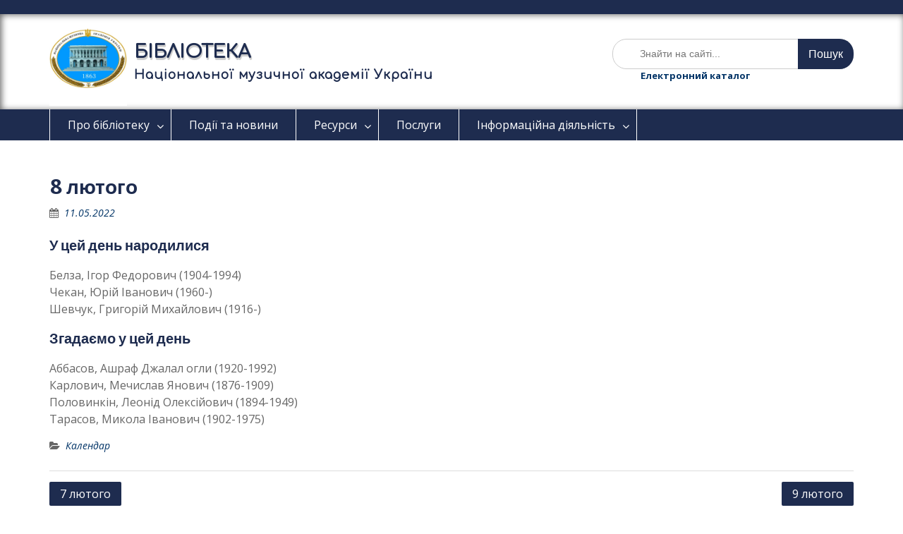

--- FILE ---
content_type: text/html; charset=UTF-8
request_url: https://lib.knmau.com.ua/0208-2/
body_size: 20720
content:
<!DOCTYPE html> <html lang="uk"><head>
	    <meta charset="UTF-8">
    <meta name="viewport" content="width=device-width, initial-scale=1">
    <link rel="profile" href="http://gmpg.org/xfn/11">
    <link rel="pingback" href="https://lib.knmau.com.ua/xmlrpc.php">
    <link href="https://fonts.googleapis.com/css?family=Comfortaa&display=swap" rel="stylesheet">
    
<title>8 лютого &#8211; Бібліотека Національної музичної академії України</title>
<link rel='dns-prefetch' href='//fonts.googleapis.com' />
<link rel='dns-prefetch' href='//s.w.org' />
<link rel="alternate" type="application/rss+xml" title="Бібліотека Національної музичної академії України &raquo; стрічка" href="https://lib.knmau.com.ua/feed/" />
<link rel="alternate" type="application/rss+xml" title="Бібліотека Національної музичної академії України &raquo; Канал коментарів" href="https://lib.knmau.com.ua/comments/feed/" />
		<script type="text/javascript">
			window._wpemojiSettings = {"baseUrl":"https:\/\/s.w.org\/images\/core\/emoji\/13.0.1\/72x72\/","ext":".png","svgUrl":"https:\/\/s.w.org\/images\/core\/emoji\/13.0.1\/svg\/","svgExt":".svg","source":{"concatemoji":"https:\/\/lib.knmau.com.ua\/wp-includes\/js\/wp-emoji-release.min.js?ver=5.6.16"}};
			!function(e,a,t){var n,r,o,i=a.createElement("canvas"),p=i.getContext&&i.getContext("2d");function s(e,t){var a=String.fromCharCode;p.clearRect(0,0,i.width,i.height),p.fillText(a.apply(this,e),0,0);e=i.toDataURL();return p.clearRect(0,0,i.width,i.height),p.fillText(a.apply(this,t),0,0),e===i.toDataURL()}function c(e){var t=a.createElement("script");t.src=e,t.defer=t.type="text/javascript",a.getElementsByTagName("head")[0].appendChild(t)}for(o=Array("flag","emoji"),t.supports={everything:!0,everythingExceptFlag:!0},r=0;r<o.length;r++)t.supports[o[r]]=function(e){if(!p||!p.fillText)return!1;switch(p.textBaseline="top",p.font="600 32px Arial",e){case"flag":return s([127987,65039,8205,9895,65039],[127987,65039,8203,9895,65039])?!1:!s([55356,56826,55356,56819],[55356,56826,8203,55356,56819])&&!s([55356,57332,56128,56423,56128,56418,56128,56421,56128,56430,56128,56423,56128,56447],[55356,57332,8203,56128,56423,8203,56128,56418,8203,56128,56421,8203,56128,56430,8203,56128,56423,8203,56128,56447]);case"emoji":return!s([55357,56424,8205,55356,57212],[55357,56424,8203,55356,57212])}return!1}(o[r]),t.supports.everything=t.supports.everything&&t.supports[o[r]],"flag"!==o[r]&&(t.supports.everythingExceptFlag=t.supports.everythingExceptFlag&&t.supports[o[r]]);t.supports.everythingExceptFlag=t.supports.everythingExceptFlag&&!t.supports.flag,t.DOMReady=!1,t.readyCallback=function(){t.DOMReady=!0},t.supports.everything||(n=function(){t.readyCallback()},a.addEventListener?(a.addEventListener("DOMContentLoaded",n,!1),e.addEventListener("load",n,!1)):(e.attachEvent("onload",n),a.attachEvent("onreadystatechange",function(){"complete"===a.readyState&&t.readyCallback()})),(n=t.source||{}).concatemoji?c(n.concatemoji):n.wpemoji&&n.twemoji&&(c(n.twemoji),c(n.wpemoji)))}(window,document,window._wpemojiSettings);
		</script>
		<style type="text/css">
img.wp-smiley,
img.emoji {
	display: inline !important;
	border: none !important;
	box-shadow: none !important;
	height: 1em !important;
	width: 1em !important;
	margin: 0 .07em !important;
	vertical-align: -0.1em !important;
	background: none !important;
	padding: 0 !important;
}
</style>
	<link rel='stylesheet' id='wp-block-library-css'  href='https://lib.knmau.com.ua/wp-includes/css/dist/block-library/style.min.css?ver=5.6.16' type='text/css' media='all' />
<link rel='stylesheet' id='wp-block-library-theme-css'  href='https://lib.knmau.com.ua/wp-includes/css/dist/block-library/theme.min.css?ver=5.6.16' type='text/css' media='all' />
<link rel='stylesheet' id='fontawesome-css'  href='https://lib.knmau.com.ua/wp-content/themes/education-hub/third-party/font-awesome/css/font-awesome.min.css?ver=4.7.0' type='text/css' media='all' />
<link rel='stylesheet' id='education-hub-google-fonts-css'  href='//fonts.googleapis.com/css?family=Open+Sans%3A600%2C400%2C400italic%2C300%2C100%2C700%7CMerriweather+Sans%3A400%2C700&#038;ver=5.6.16' type='text/css' media='all' />
<link rel='stylesheet' id='education-hub-style-css'  href='https://lib.knmau.com.ua/wp-content/themes/education-hub/style.css?ver=5.6.16' type='text/css' media='all' />
<script type='text/javascript' src='https://lib.knmau.com.ua/wp-includes/js/jquery/jquery.min.js?ver=3.5.1' id='jquery-core-js'></script>
<script type='text/javascript' src='https://lib.knmau.com.ua/wp-includes/js/jquery/jquery-migrate.min.js?ver=3.3.2' id='jquery-migrate-js'></script>
<link rel="https://api.w.org/" href="https://lib.knmau.com.ua/wp-json/" /><link rel="alternate" type="application/json" href="https://lib.knmau.com.ua/wp-json/wp/v2/posts/5512" /><link rel="EditURI" type="application/rsd+xml" title="RSD" href="https://lib.knmau.com.ua/xmlrpc.php?rsd" />
<link rel="wlwmanifest" type="application/wlwmanifest+xml" href="https://lib.knmau.com.ua/wp-includes/wlwmanifest.xml" /> 
<meta name="generator" content="WordPress 5.6.16" />
<link rel="canonical" href="https://lib.knmau.com.ua/0208-2/" />
<link rel='shortlink' href='https://lib.knmau.com.ua/?p=5512' />
<link rel="alternate" type="application/json+oembed" href="https://lib.knmau.com.ua/wp-json/oembed/1.0/embed?url=https%3A%2F%2Flib.knmau.com.ua%2F0208-2%2F" />
<link rel="alternate" type="text/xml+oembed" href="https://lib.knmau.com.ua/wp-json/oembed/1.0/embed?url=https%3A%2F%2Flib.knmau.com.ua%2F0208-2%2F&#038;format=xml" />
<style type="text/css">.recentcomments a{display:inline !important;padding:0 !important;margin:0 !important;}</style><meta name="redi-version" content="1.1.5" /><link rel="icon" href="https://lib.knmau.com.ua/wp-content/uploads/2020/01/cropped-logo-nastya2-1-32x32.jpg" sizes="32x32" />
<link rel="icon" href="https://lib.knmau.com.ua/wp-content/uploads/2020/01/cropped-logo-nastya2-1-192x192.jpg" sizes="192x192" />
<link rel="apple-touch-icon" href="https://lib.knmau.com.ua/wp-content/uploads/2020/01/cropped-logo-nastya2-1-180x180.jpg" />
<meta name="msapplication-TileImage" content="https://lib.knmau.com.ua/wp-content/uploads/2020/01/cropped-logo-nastya2-1-270x270.jpg" />
</head>

<body class="post-template-default single single-post postid-5512 single-format-standard wp-custom-logo wp-embed-responsive site-layout-fluid global-layout-no-sidebar">

	    <div id="page" class="container hfeed site">
    <a class="skip-link screen-reader-text" href="#content">Перейти до вмісту</a>
    	<div id="tophead">
		<div class="container">
			<div id="quick-contact">
											</div>

			
			
		</div> <!-- .container -->
	</div><!--  #tophead -->

	<header id="masthead" class="site-header" role="banner" style="padding:20px 0 0;"><div class="container">			    <div class="site-branding">

		    <a href="https://lib.knmau.com.ua/" class="custom-logo-link" rel="home"><img width="512" height="512" src="https://lib.knmau.com.ua/wp-content/uploads/2020/12/cropped-logo-nmau1863.jpg" class="custom-logo" alt="Бібліотека Національної музичної академії України" srcset="https://lib.knmau.com.ua/wp-content/uploads/2020/12/cropped-logo-nmau1863.jpg 512w, https://lib.knmau.com.ua/wp-content/uploads/2020/12/cropped-logo-nmau1863-270x270.jpg 270w" sizes="(max-width: 512px) 100vw, 512px" /></a>
										        <div id="site-identity">
					            	              <p class="site-title" style="font-family: 'Comfortaa', helvetica;"><a href="https://lib.knmau.com.ua/" rel="home"><span class="text">БІБЛІОТЕКА</span></a></p>
	            				
					            <p class="site-description" style="color: #1e2c4f;font-family: 'Comfortaa', helvetica;font-weight: 900;font-size: 1.1rem;">Національної музичної академії України</p>
					        </div><!-- #site-identity -->
			
	    </div><!-- .site-branding -->

	    	    		    <div class="search-section">
		    	<form role="search" method="get" class="search-form" action="https://lib.knmau.com.ua/">
	      <label>
	        <span class="screen-reader-text">Шукати:</span>
	        <input type="search" class="search-field" style="padding-left:11%;" placeholder="Знайти на сайті..." value="" name="s" title="Шукати:" />
	      </label>
	      <input type="submit" class="search-submit" value="Пошук" />
	    </form>		    	<div class="search-form" style="font-size:small;font-weight: 900;padding:0 40px 10px;"><a href="http://lib.knmau.com.ua/resources/catalog/">Електронний каталог</a><div>
		    </div>
	    
        </div><!-- .container --></header><!-- #masthead -->    <div id="main-nav" class="clear-fix">
        <div class="container">
        <nav id="site-navigation" class="main-navigation" role="navigation">
          <button class="menu-toggle" aria-controls="primary-menu" aria-expanded="false"><i class="fa fa-bars"></i>
			Меню</button>
            <div class="wrap-menu-content">
				<div class="menu-menu-container"><ul id="primary-menu" class="menu"><li id="menu-item-87" class="menu-item menu-item-type-post_type menu-item-object-page menu-item-has-children menu-item-87"><a href="https://lib.knmau.com.ua/about/">Про бібліотеку</a>
<ul class="sub-menu">
	<li id="menu-item-108" class="menu-item menu-item-type-custom menu-item-object-custom menu-item-108"><a href="http://lib.knmau.com.ua/wp-content/uploads/2023/09/Polojen-pro-bibliot.pdf">Положення про бібліотеку</a></li>
	<li id="menu-item-133" class="menu-item menu-item-type-custom menu-item-object-custom menu-item-133"><a href="http://lib.knmau.com.ua/wp-content/uploads/2020/12/Pravila.pdf">Правила користування</a></li>
	<li id="menu-item-985" class="menu-item menu-item-type-post_type menu-item-object-page menu-item-985"><a href="https://lib.knmau.com.ua/faq/">Поширені питання</a></li>
	<li id="menu-item-88" class="menu-item menu-item-type-post_type menu-item-object-page menu-item-88"><a href="https://lib.knmau.com.ua/about/divisions/">Підрозділи бібліотеки</a></li>
	<li id="menu-item-89" class="menu-item menu-item-type-post_type menu-item-object-page menu-item-89"><a href="https://lib.knmau.com.ua/about/history/">Історія бібліотеки</a></li>
	<li id="menu-item-90" class="menu-item menu-item-type-post_type menu-item-object-page menu-item-90"><a href="https://lib.knmau.com.ua/about/schedule/">Розклад роботи</a></li>
	<li id="menu-item-92" class="menu-item menu-item-type-post_type menu-item-object-page menu-item-92"><a href="https://lib.knmau.com.ua/about/contacts/">Контакти</a></li>
</ul>
</li>
<li id="menu-item-591" class="menu-item menu-item-type-custom menu-item-object-custom menu-item-591"><a href="http://lib.knmau.com.ua/category/news/">Події та новини</a></li>
<li id="menu-item-94" class="menu-item menu-item-type-post_type menu-item-object-page menu-item-has-children menu-item-94"><a href="https://lib.knmau.com.ua/resources/">Ресурси</a>
<ul class="sub-menu">
	<li id="menu-item-95" class="menu-item menu-item-type-post_type menu-item-object-page menu-item-95"><a href="https://lib.knmau.com.ua/resources/holdings/">Фонди</a></li>
	<li id="menu-item-96" class="menu-item menu-item-type-post_type menu-item-object-page menu-item-96"><a href="https://lib.knmau.com.ua/resources/catalogs/">Каталоги та картотеки</a></li>
	<li id="menu-item-4691" class="menu-item menu-item-type-custom menu-item-object-custom menu-item-4691"><a href="https://lib.knmau.com.ua/resources/catalog/">Електронний каталог</a></li>
	<li id="menu-item-19907" class="menu-item menu-item-type-post_type menu-item-object-page menu-item-19907"><a href="https://lib.knmau.com.ua/is/">Інформаційно-бібліографічні ресурси</a></li>
	<li id="menu-item-11784" class="menu-item menu-item-type-custom menu-item-object-custom menu-item-11784"><a href="http://e-archive.knmau.com.ua/">Репозитарій</a></li>
	<li id="menu-item-1158" class="menu-item menu-item-type-post_type menu-item-object-page menu-item-1158"><a href="https://lib.knmau.com.ua/db/">Наукові бази даних</a></li>
</ul>
</li>
<li id="menu-item-986" class="menu-item menu-item-type-post_type menu-item-object-page menu-item-986"><a href="https://lib.knmau.com.ua/services/">Послуги</a></li>
<li id="menu-item-98" class="menu-item menu-item-type-post_type menu-item-object-page menu-item-has-children menu-item-98"><a href="https://lib.knmau.com.ua/informing/">Інформаційна діяльність</a>
<ul class="sub-menu">
	<li id="menu-item-503" class="menu-item menu-item-type-custom menu-item-object-custom menu-item-503"><a href="http://lib.knmau.com.ua/category/new_books">Нові надходження</a></li>
	<li id="menu-item-656" class="menu-item menu-item-type-custom menu-item-object-custom menu-item-656"><a href="http://lib.knmau.com.ua/category/exhibitions/">Виставки</a></li>
	<li id="menu-item-244" class="menu-item menu-item-type-custom menu-item-object-custom menu-item-244"><a href="https://lib.knmau.com.ua/calendar-2/">Календар знаменних і пам’ятних дат</a></li>
	<li id="menu-item-103" class="menu-item menu-item-type-post_type menu-item-object-page menu-item-103"><a href="https://lib.knmau.com.ua/informing/internet-guide/">Інтернет-путівник</a></li>
	<li id="menu-item-1141" class="menu-item menu-item-type-custom menu-item-object-custom menu-item-1141"><a href="http://lib.knmau.com.ua/category/tips/">Поради бібліотекаря</a></li>
	<li id="menu-item-507" class="menu-item menu-item-type-custom menu-item-object-custom menu-item-507"><a href="http://lib.knmau.com.ua/category/read/">Інтернет-цікавинки</a></li>
</ul>
</li>
</ul></div>            </div><!-- .menu-content -->
        </nav><!-- #site-navigation -->
       </div> <!-- .container -->
    </div> <!-- #main-nav -->
    
	<div id="content" class="site-content"><div class="container"><div class="inner-wrapper">    
	<div id="primary" class="content-area">
		<main id="main" class="site-main" role="main">

		
			
<article id="post-5512" class="post-5512 post type-post status-publish format-standard hentry category-calendar">
	<header class="entry-header">
		<h1 class="entry-title">8 лютого</h1>
		<div class="entry-meta">
			<span class="posted-on"><a href="https://lib.knmau.com.ua/0208-2/" rel="bookmark"><time class="entry-date published" datetime="2022-05-11T09:25:16+02:00">11.05.2022</time><time class="updated" datetime="2022-06-30T10:24:52+02:00">30.06.2022</time></a></span><span class="byline" style="display:none;"> <span class="author vcard"><a class="url fn n" href="https://lib.knmau.com.ua/author/admin/">admin</a></span></span>		</div><!-- .entry-meta -->
	</header><!-- .entry-header -->

	<div class="entry-content">
    <div class="ggndivc"></div>
		
<h2>У цей день народилися</h2>



<p>Белза, Ігор Федорович (1904-1994)<br>Чекан, Юрій Іванович (1960-)<br>Шевчук, Григорій Михайлович (1916-)</p>



<h2>Згадаємо у цей день</h2>



<p>Аббасов, Ашраф Джалал огли (1920-1992)<br>Карлович, Мечислав Янович (1876-1909)<br>Половинкін, Леонід Олексійович (1894-1949)<br>Тарасов, Микола Іванович (1902-1975)</p>
			</div><!-- .entry-content -->

	<footer class="entry-footer">
		<span class="cat-links"><a href="https://lib.knmau.com.ua/category/calendar/" rel="category tag">Календар</a></span>	</footer><!-- .entry-footer -->
</article><!-- #post-## -->


			
	<nav class="navigation post-navigation" role="navigation" aria-label="Записи">
		<h2 class="screen-reader-text">Навігація записів</h2>
		<div class="nav-links"><div class="nav-previous"><a href="https://lib.knmau.com.ua/0207-2/" rel="prev">7 лютого</a></div><div class="nav-next"><a href="https://lib.knmau.com.ua/0209-2/" rel="next">9 лютого</a></div></div>
	</nav>
			
		
		</main><!-- #main -->
	</div><!-- #primary -->

</div><!-- .inner-wrapper --></div><!-- .container --></div><!-- #content -->
	<div  id="footer-widgets" ><div class="container"><div class="inner-wrapper"><div class="footer-active-2 footer-widget-area"><aside id="custom_html-2" class="widget_text widget widget_custom_html"><div class="textwidget custom-html-widget"></div></aside><aside id="education-hub-social-7" class="widget education_hub_widget_social"><h3 class="widget-title">Тримаємо зв’язок</h3><ul id="menu-%d1%82%d1%80%d0%b8%d0%bc%d0%b0%d1%94%d0%bc%d0%be-%d0%b7%d0%b2%d1%8f%d0%b7%d0%be%d0%ba" class="menu"><li id="menu-item-799" class="menu-item menu-item-type-custom menu-item-object-custom menu-item-799"><a href="mailto:librarynmau@gmail.com"><span class="screen-reader-text">e-mail</span></a></li>
<li id="menu-item-801" class="menu-item menu-item-type-custom menu-item-object-custom menu-item-801"><a href="https://www.facebook.com/nmaulib/"><span class="screen-reader-text">Facebook</span></a></li>
<li id="menu-item-802" class="menu-item menu-item-type-custom menu-item-object-custom menu-item-802"><a href="https://www.instagram.com/nmau.lib"><span class="screen-reader-text">Instagram</span></a></li>
<li id="menu-item-9336" class="menu-item menu-item-type-custom menu-item-object-custom menu-item-9336"><a href="http://t.me/NmauLib_bot"><span class="screen-reader-text">Telegram</span></a></li>
<li id="menu-item-1206" class="menu-item menu-item-type-custom menu-item-object-custom menu-item-1206"><a href="http://lib.knmau.com.ua/feed-rss/"><span class="screen-reader-text">Feed-RSS</span></a></li>
<li id="menu-item-1210" class="menu-item menu-item-type-post_type menu-item-object-page menu-item-1210"><a href="https://lib.knmau.com.ua/about/contacts/"><span class="screen-reader-text">Контакти</span></a></li>
</ul></aside></div><!-- .footer-widget-area --><div class="footer-active-2 footer-widget-area"></div><!-- .footer-widget-area --></div><!-- .inner-wrapper --></div><!-- .container --></div><footer id="colophon" class="site-footer" role="contentinfo"><div class="container">    
	    	    	      <div class="copyright" style="font-size:x-small;"><a href="https://knmau.com.ua/">
	        © Бібліотека Національної музичної академії України, 2017-2026. Всі права застережено.			  </a></div><!-- .copyright -->
	    	    <div class="site-info" style="font-size:xx-small;">
	      <a href="https://uk.wordpress.org/">Сайт працює на WordPress</a>
	      <span class="sep"> | </span>
			Education Hub, автор: <a href="https://wenthemes.com/" rel="designer" target="_blank">WEN Themes</a>	    </div><!-- .site-info -->
	    	</div><!-- .container --></footer><!-- #colophon -->
</div><!-- #page --><a href="#page" class="scrollup" id="btn-scrollup"><i class="fa fa-chevron-up"></i></a>
<script type='text/javascript' src='https://lib.knmau.com.ua/wp-content/themes/education-hub/js/skip-link-focus-fix.min.js?ver=20130115' id='education-hub-skip-link-focus-fix-js'></script>
<script type='text/javascript' src='https://lib.knmau.com.ua/wp-content/themes/education-hub/third-party/cycle2/js/jquery.cycle2.min.js?ver=2.1.6' id='cycle2-js'></script>
<script type='text/javascript' src='https://lib.knmau.com.ua/wp-content/themes/education-hub/js/custom.min.js?ver=1.0' id='education-hub-custom-js'></script>
<script type='text/javascript' id='education-hub-navigation-js-extra'>
/* <![CDATA[ */
var EducationHubScreenReaderText = {"expand":"<span class=\"screen-reader-text\">\u0440\u043e\u0437\u0433\u043e\u0440\u043d\u0443\u0442\u0438 \u043f\u0456\u0434\u043c\u0435\u043d\u044e<\/span>","collapse":"<span class=\"screen-reader-text\">\u0437\u0433\u043e\u0440\u043d\u0443\u0442\u0438 \u043f\u0456\u0434\u043c\u0435\u043d\u044e<\/span>"};
/* ]]> */
</script>
<script type='text/javascript' src='https://lib.knmau.com.ua/wp-content/themes/education-hub/js/navigation.min.js?ver=20120206' id='education-hub-navigation-js'></script>
<script type='text/javascript' src='https://lib.knmau.com.ua/wp-includes/js/wp-embed.min.js?ver=5.6.16' id='wp-embed-js'></script>
</body>
</html>
